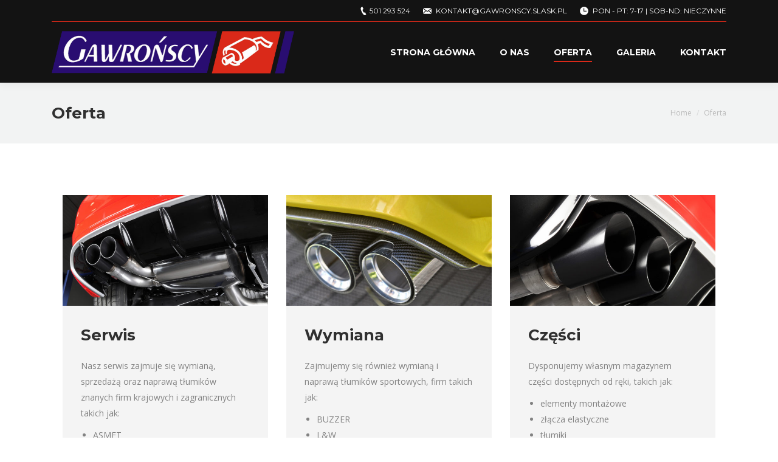

--- FILE ---
content_type: text/html; charset=UTF-8
request_url: https://gawronscy.slask.pl/oferta/
body_size: 10200
content:
<!DOCTYPE html>
<!--[if !(IE 6) | !(IE 7) | !(IE 8)  ]><!-->
<html lang="pl-PL" prefix="og: http://ogp.me/ns#" class="no-js">
<!--<![endif]-->
<head>
	<meta charset="UTF-8" />
		<meta name="viewport" content="width=device-width, initial-scale=1, maximum-scale=1, user-scalable=0">
	    <meta name="theme-color" content="#290d71"/>	<link rel="profile" href="http://gmpg.org/xfn/11" />
	<link rel="pingback" href="https://gawronscy.slask.pl/xmlrpc.php" />
            <script type="text/javascript">
            var originalAddEventListener, oldWidth;

            if (/Android|webOS|iPhone|iPad|iPod|BlackBerry|IEMobile|Opera Mini/i.test(navigator.userAgent)) {
                originalAddEventListener = EventTarget.prototype.addEventListener;
                oldWidth = window.innerWidth;

                EventTarget.prototype.addEventListener = function (eventName, eventHandler) {
                    if (eventName === "resize" && oldWidth === window.innerWidth) {
                        return;
                    }
                    else if (eventName === "resize" && oldWidth !== window.innerWidth) {
                        oldWidth = window.innerWidth;
                    }
                    originalAddEventListener.call(this, eventName, eventHandler);
                };
            }
        </script>
		<title>Oferta - Naprawa tłumików, wymiana tłumików - Gawrońscy S.C - Katowice - O ...</title>
<script type="text/javascript">
function createCookie(a,d,b){if(b){var c=new Date;c.setTime(c.getTime()+864E5*b);b="; expires="+c.toGMTString()}else b="";document.cookie=a+"="+d+b+"; path=/"}function readCookie(a){a+="=";for(var d=document.cookie.split(";"),b=0;b<d.length;b++){for(var c=d[b];" "==c.charAt(0);)c=c.substring(1,c.length);if(0==c.indexOf(a))return c.substring(a.length,c.length)}return null}function eraseCookie(a){createCookie(a,"",-1)}
function areCookiesEnabled(){var a=!1;createCookie("testing","Hello",1);null!=readCookie("testing")&&(a=!0,eraseCookie("testing"));return a}(function(a){var d=readCookie("devicePixelRatio"),b=void 0===a.devicePixelRatio?1:a.devicePixelRatio;areCookiesEnabled()&&null==d&&(createCookie("devicePixelRatio",b,7),1!=b&&a.location.reload(!0))})(window);
</script>
<!-- This site is optimized with the Yoast SEO plugin v7.3 - https://yoast.com/wordpress/plugins/seo/ -->
<link rel="canonical" href="https://gawronscy.slask.pl/oferta/" />
<meta property="og:locale" content="pl_PL" />
<meta property="og:type" content="article" />
<meta property="og:title" content="Oferta - Naprawa tłumików, wymiana tłumików - Gawrońscy S.C - Katowice - O ..." />
<meta property="og:url" content="https://gawronscy.slask.pl/oferta/" />
<meta property="og:site_name" content="Naprawa tłumików, wymiana tłumików - Gawrońscy S.C - Katowice - O ..." />
<meta name="twitter:card" content="summary_large_image" />
<meta name="twitter:title" content="Oferta - Naprawa tłumików, wymiana tłumików - Gawrońscy S.C - Katowice - O ..." />
<!-- / Yoast SEO plugin. -->

<link rel='dns-prefetch' href='//fonts.googleapis.com' />
<link rel='dns-prefetch' href='//s.w.org' />
<link rel="alternate" type="application/rss+xml" title="Naprawa tłumików, wymiana tłumików - Gawrońscy S.C - Katowice - O ... &raquo; Kanał z wpisami" href="https://gawronscy.slask.pl/feed/" />
<link rel="alternate" type="application/rss+xml" title="Naprawa tłumików, wymiana tłumików - Gawrońscy S.C - Katowice - O ... &raquo; Kanał z komentarzami" href="https://gawronscy.slask.pl/comments/feed/" />
		<script type="text/javascript">
			window._wpemojiSettings = {"baseUrl":"https:\/\/s.w.org\/images\/core\/emoji\/11\/72x72\/","ext":".png","svgUrl":"https:\/\/s.w.org\/images\/core\/emoji\/11\/svg\/","svgExt":".svg","source":{"concatemoji":"https:\/\/gawronscy.slask.pl\/wp-includes\/js\/wp-emoji-release.min.js?ver=4.9.26"}};
			!function(e,a,t){var n,r,o,i=a.createElement("canvas"),p=i.getContext&&i.getContext("2d");function s(e,t){var a=String.fromCharCode;p.clearRect(0,0,i.width,i.height),p.fillText(a.apply(this,e),0,0);e=i.toDataURL();return p.clearRect(0,0,i.width,i.height),p.fillText(a.apply(this,t),0,0),e===i.toDataURL()}function c(e){var t=a.createElement("script");t.src=e,t.defer=t.type="text/javascript",a.getElementsByTagName("head")[0].appendChild(t)}for(o=Array("flag","emoji"),t.supports={everything:!0,everythingExceptFlag:!0},r=0;r<o.length;r++)t.supports[o[r]]=function(e){if(!p||!p.fillText)return!1;switch(p.textBaseline="top",p.font="600 32px Arial",e){case"flag":return s([55356,56826,55356,56819],[55356,56826,8203,55356,56819])?!1:!s([55356,57332,56128,56423,56128,56418,56128,56421,56128,56430,56128,56423,56128,56447],[55356,57332,8203,56128,56423,8203,56128,56418,8203,56128,56421,8203,56128,56430,8203,56128,56423,8203,56128,56447]);case"emoji":return!s([55358,56760,9792,65039],[55358,56760,8203,9792,65039])}return!1}(o[r]),t.supports.everything=t.supports.everything&&t.supports[o[r]],"flag"!==o[r]&&(t.supports.everythingExceptFlag=t.supports.everythingExceptFlag&&t.supports[o[r]]);t.supports.everythingExceptFlag=t.supports.everythingExceptFlag&&!t.supports.flag,t.DOMReady=!1,t.readyCallback=function(){t.DOMReady=!0},t.supports.everything||(n=function(){t.readyCallback()},a.addEventListener?(a.addEventListener("DOMContentLoaded",n,!1),e.addEventListener("load",n,!1)):(e.attachEvent("onload",n),a.attachEvent("onreadystatechange",function(){"complete"===a.readyState&&t.readyCallback()})),(n=t.source||{}).concatemoji?c(n.concatemoji):n.wpemoji&&n.twemoji&&(c(n.twemoji),c(n.wpemoji)))}(window,document,window._wpemojiSettings);
		</script>
		<style type="text/css">
img.wp-smiley,
img.emoji {
	display: inline !important;
	border: none !important;
	box-shadow: none !important;
	height: 1em !important;
	width: 1em !important;
	margin: 0 .07em !important;
	vertical-align: -0.1em !important;
	background: none !important;
	padding: 0 !important;
}
</style>
<link rel='stylesheet' id='contact-form-7-css'  href='https://gawronscy.slask.pl/wp-content/plugins/contact-form-7/includes/css/styles.css?ver=5.0.1' type='text/css' media='all' />
<link rel='stylesheet' id='rs-plugin-settings-css'  href='https://gawronscy.slask.pl/wp-content/plugins/revslider/public/assets/css/settings.css?ver=5.4.7.2.1' type='text/css' media='all' />
<style id='rs-plugin-settings-inline-css' type='text/css'>
#rs-demo-id {}
</style>
<link rel='stylesheet' id='wp-review-slider-pro-public_template1-css'  href='https://gawronscy.slask.pl/wp-content/plugins/wp-google-places-review-slider/public/css/wprev-public_template1.css?ver=3.2' type='text/css' media='all' />
<link rel='stylesheet' id='wprev_w3-css'  href='https://gawronscy.slask.pl/wp-content/plugins/wp-google-places-review-slider/public/css/wprev_w3.css?ver=3.2' type='text/css' media='all' />
<link rel='stylesheet' id='unslider-css'  href='https://gawronscy.slask.pl/wp-content/plugins/wp-google-places-review-slider/public/css/wprs_unslider.css?ver=3.2' type='text/css' media='all' />
<link rel='stylesheet' id='unslider-dots-css'  href='https://gawronscy.slask.pl/wp-content/plugins/wp-google-places-review-slider/public/css/wprs_unslider-dots.css?ver=3.2' type='text/css' media='all' />
<link rel='stylesheet' id='js_composer_front-css'  href='//gawronscy.slask.pl/wp-content/uploads/js_composer/js_composer_front_custom.css?ver=5.4.7' type='text/css' media='all' />
<link rel='stylesheet' id='dt-web-fonts-css'  href='//fonts.googleapis.com/css?family=Open+Sans%3A400%2C600%2C700%7CMontserrat%3A400%2C600%2C700&#038;ver=4.9.26' type='text/css' media='all' />
<link rel='stylesheet' id='dt-main-css'  href='https://gawronscy.slask.pl/wp-content/themes/dt-the7/css/main.min.css?ver=6.4.0' type='text/css' media='all' />
<style id='dt-main-inline-css' type='text/css'>
body #load {
  display: block;
  height: 100%;
  overflow: hidden;
  position: fixed;
  width: 100%;
  z-index: 9901;
  opacity: 1;
  visibility: visible;
  -webkit-transition: all .35s ease-out;
  transition: all .35s ease-out;
}
.load-wrap {
  width: 100%;
  height: 100%;
  background-position: center center;
  background-repeat: no-repeat;
  text-align: center;
}
.load-wrap > svg {
  position: absolute;
  top: 50%;
  left: 50%;
  -ms-transform: translate(-50%,-50%);
  -webkit-transform: translate(-50%,-50%);
  transform: translate(-50%,-50%);
}
#load {
  background-color: #ffffff;
}
.uil-default rect:not(.bk) {
  fill: #290d71;
}
.uil-ring > path {
  fill: #290d71;
}
.ring-loader .circle {
  fill: #290d71;
}
.ring-loader .moving-circle {
  fill: #290d71;
}
.uil-hourglass .glass {
  stroke: #290d71;
}
.uil-hourglass .sand {
  fill: #290d71;
}
.spinner-loader .load-wrap {
  background-image: url("data:image/svg+xml,%3Csvg width='75px' height='75px' xmlns='http://www.w3.org/2000/svg' viewBox='0 0 100 100' preserveAspectRatio='xMidYMid' class='uil-default'%3E%3Crect x='0' y='0' width='100' height='100' fill='none' class='bk'%3E%3C/rect%3E%3Crect  x='46.5' y='40' width='7' height='20' rx='5' ry='5' fill='%23290d71' transform='rotate(0 50 50) translate(0 -30)'%3E  %3Canimate attributeName='opacity' from='1' to='0' dur='1s' begin='0s' repeatCount='indefinite'/%3E%3C/rect%3E%3Crect  x='46.5' y='40' width='7' height='20' rx='5' ry='5' fill='%23290d71' transform='rotate(30 50 50) translate(0 -30)'%3E  %3Canimate attributeName='opacity' from='1' to='0' dur='1s' begin='0.08333333333333333s' repeatCount='indefinite'/%3E%3C/rect%3E%3Crect  x='46.5' y='40' width='7' height='20' rx='5' ry='5' fill='%23290d71' transform='rotate(60 50 50) translate(0 -30)'%3E  %3Canimate attributeName='opacity' from='1' to='0' dur='1s' begin='0.16666666666666666s' repeatCount='indefinite'/%3E%3C/rect%3E%3Crect  x='46.5' y='40' width='7' height='20' rx='5' ry='5' fill='%23290d71' transform='rotate(90 50 50) translate(0 -30)'%3E  %3Canimate attributeName='opacity' from='1' to='0' dur='1s' begin='0.25s' repeatCount='indefinite'/%3E%3C/rect%3E%3Crect  x='46.5' y='40' width='7' height='20' rx='5' ry='5' fill='%23290d71' transform='rotate(120 50 50) translate(0 -30)'%3E  %3Canimate attributeName='opacity' from='1' to='0' dur='1s' begin='0.3333333333333333s' repeatCount='indefinite'/%3E%3C/rect%3E%3Crect  x='46.5' y='40' width='7' height='20' rx='5' ry='5' fill='%23290d71' transform='rotate(150 50 50) translate(0 -30)'%3E  %3Canimate attributeName='opacity' from='1' to='0' dur='1s' begin='0.4166666666666667s' repeatCount='indefinite'/%3E%3C/rect%3E%3Crect  x='46.5' y='40' width='7' height='20' rx='5' ry='5' fill='%23290d71' transform='rotate(180 50 50) translate(0 -30)'%3E  %3Canimate attributeName='opacity' from='1' to='0' dur='1s' begin='0.5s' repeatCount='indefinite'/%3E%3C/rect%3E%3Crect  x='46.5' y='40' width='7' height='20' rx='5' ry='5' fill='%23290d71' transform='rotate(210 50 50) translate(0 -30)'%3E  %3Canimate attributeName='opacity' from='1' to='0' dur='1s' begin='0.5833333333333334s' repeatCount='indefinite'/%3E%3C/rect%3E%3Crect  x='46.5' y='40' width='7' height='20' rx='5' ry='5' fill='%23290d71' transform='rotate(240 50 50) translate(0 -30)'%3E  %3Canimate attributeName='opacity' from='1' to='0' dur='1s' begin='0.6666666666666666s' repeatCount='indefinite'/%3E%3C/rect%3E%3Crect  x='46.5' y='40' width='7' height='20' rx='5' ry='5' fill='%23290d71' transform='rotate(270 50 50) translate(0 -30)'%3E  %3Canimate attributeName='opacity' from='1' to='0' dur='1s' begin='0.75s' repeatCount='indefinite'/%3E%3C/rect%3E%3Crect  x='46.5' y='40' width='7' height='20' rx='5' ry='5' fill='%23290d71' transform='rotate(300 50 50) translate(0 -30)'%3E  %3Canimate attributeName='opacity' from='1' to='0' dur='1s' begin='0.8333333333333334s' repeatCount='indefinite'/%3E%3C/rect%3E%3Crect  x='46.5' y='40' width='7' height='20' rx='5' ry='5' fill='%23290d71' transform='rotate(330 50 50) translate(0 -30)'%3E  %3Canimate attributeName='opacity' from='1' to='0' dur='1s' begin='0.9166666666666666s' repeatCount='indefinite'/%3E%3C/rect%3E%3C/svg%3E");
}
.ring-loader .load-wrap {
  background-image: url("data:image/svg+xml,%3Csvg xmlns='http://www.w3.org/2000/svg' viewBox='0 0 32 32' width='72' height='72' fill='%23290d71'%3E   %3Cpath opacity='.25' d='M16 0 A16 16 0 0 0 16 32 A16 16 0 0 0 16 0 M16 4 A12 12 0 0 1 16 28 A12 12 0 0 1 16 4'/%3E   %3Cpath d='M16 0 A16 16 0 0 1 32 16 L28 16 A12 12 0 0 0 16 4z'%3E     %3CanimateTransform attributeName='transform' type='rotate' from='0 16 16' to='360 16 16' dur='0.8s' repeatCount='indefinite' /%3E   %3C/path%3E %3C/svg%3E");
}
.hourglass-loader .load-wrap {
  background-image: url("data:image/svg+xml,%3Csvg xmlns='http://www.w3.org/2000/svg' viewBox='0 0 32 32' width='72' height='72' fill='%23290d71'%3E   %3Cpath transform='translate(2)' d='M0 12 V20 H4 V12z'%3E      %3Canimate attributeName='d' values='M0 12 V20 H4 V12z; M0 4 V28 H4 V4z; M0 12 V20 H4 V12z; M0 12 V20 H4 V12z' dur='1.2s' repeatCount='indefinite' begin='0' keytimes='0;.2;.5;1' keySplines='0.2 0.2 0.4 0.8;0.2 0.6 0.4 0.8;0.2 0.8 0.4 0.8' calcMode='spline'  /%3E   %3C/path%3E   %3Cpath transform='translate(8)' d='M0 12 V20 H4 V12z'%3E     %3Canimate attributeName='d' values='M0 12 V20 H4 V12z; M0 4 V28 H4 V4z; M0 12 V20 H4 V12z; M0 12 V20 H4 V12z' dur='1.2s' repeatCount='indefinite' begin='0.2' keytimes='0;.2;.5;1' keySplines='0.2 0.2 0.4 0.8;0.2 0.6 0.4 0.8;0.2 0.8 0.4 0.8' calcMode='spline'  /%3E   %3C/path%3E   %3Cpath transform='translate(14)' d='M0 12 V20 H4 V12z'%3E     %3Canimate attributeName='d' values='M0 12 V20 H4 V12z; M0 4 V28 H4 V4z; M0 12 V20 H4 V12z; M0 12 V20 H4 V12z' dur='1.2s' repeatCount='indefinite' begin='0.4' keytimes='0;.2;.5;1' keySplines='0.2 0.2 0.4 0.8;0.2 0.6 0.4 0.8;0.2 0.8 0.4 0.8' calcMode='spline' /%3E   %3C/path%3E   %3Cpath transform='translate(20)' d='M0 12 V20 H4 V12z'%3E     %3Canimate attributeName='d' values='M0 12 V20 H4 V12z; M0 4 V28 H4 V4z; M0 12 V20 H4 V12z; M0 12 V20 H4 V12z' dur='1.2s' repeatCount='indefinite' begin='0.6' keytimes='0;.2;.5;1' keySplines='0.2 0.2 0.4 0.8;0.2 0.6 0.4 0.8;0.2 0.8 0.4 0.8' calcMode='spline' /%3E   %3C/path%3E   %3Cpath transform='translate(26)' d='M0 12 V20 H4 V12z'%3E     %3Canimate attributeName='d' values='M0 12 V20 H4 V12z; M0 4 V28 H4 V4z; M0 12 V20 H4 V12z; M0 12 V20 H4 V12z' dur='1.2s' repeatCount='indefinite' begin='0.8' keytimes='0;.2;.5;1' keySplines='0.2 0.2 0.4 0.8;0.2 0.6 0.4 0.8;0.2 0.8 0.4 0.8' calcMode='spline' /%3E   %3C/path%3E %3C/svg%3E");
}

</style>
<link rel='stylesheet' id='dt-awsome-fonts-back-css'  href='https://gawronscy.slask.pl/wp-content/themes/dt-the7/fonts/FontAwesome/back-compat.min.css?ver=6.4.0' type='text/css' media='all' />
<link rel='stylesheet' id='dt-awsome-fonts-css'  href='https://gawronscy.slask.pl/wp-content/themes/dt-the7/fonts/FontAwesome/css/fontawesome-all.min.css?ver=6.4.0' type='text/css' media='all' />
<link rel='stylesheet' id='dt-fontello-css'  href='https://gawronscy.slask.pl/wp-content/themes/dt-the7/fonts/fontello/css/fontello.min.css?ver=6.4.0' type='text/css' media='all' />
<link rel='stylesheet' id='the7pt-static-css'  href='https://gawronscy.slask.pl/wp-content/themes/dt-the7/css/post-type.css?ver=6.4.0' type='text/css' media='all' />
<link rel='stylesheet' id='dt-custom-css'  href='https://gawronscy.slask.pl/wp-content/uploads/the7-css/custom.css?ver=c0c6badbcde6' type='text/css' media='all' />
<link rel='stylesheet' id='dt-media-css'  href='https://gawronscy.slask.pl/wp-content/uploads/the7-css/media.css?ver=c0c6badbcde6' type='text/css' media='all' />
<link rel='stylesheet' id='the7pt.less-css'  href='https://gawronscy.slask.pl/wp-content/uploads/the7-css/post-type-dynamic.css?ver=c0c6badbcde6' type='text/css' media='all' />
<link rel='stylesheet' id='style-css'  href='https://gawronscy.slask.pl/wp-content/themes/dt-the7/style.css?ver=6.4.0' type='text/css' media='all' />
<link rel='stylesheet' id='bsf-Defaults-css'  href='https://gawronscy.slask.pl/wp-content/uploads/smile_fonts/Defaults/Defaults.css?ver=4.9.26' type='text/css' media='all' />
<link rel='stylesheet' id='bsf-icomoon-font-awesome-14x14-css'  href='https://gawronscy.slask.pl/wp-content/uploads/smile_fonts/icomoon-font-awesome-14x14/icomoon-font-awesome-14x14.css?ver=4.9.26' type='text/css' media='all' />
<link rel='stylesheet' id='ultimate-style-css'  href='https://gawronscy.slask.pl/wp-content/plugins/Ultimate_VC_Addons/assets/min-css/style.min.css?ver=3.16.22' type='text/css' media='all' />
<link rel='stylesheet' id='ultimate-headings-style-css'  href='https://gawronscy.slask.pl/wp-content/plugins/Ultimate_VC_Addons/assets/min-css/headings.min.css?ver=3.16.22' type='text/css' media='all' />
<script type='text/javascript' src='https://gawronscy.slask.pl/wp-includes/js/jquery/jquery.js?ver=1.12.4'></script>
<script type='text/javascript' src='https://gawronscy.slask.pl/wp-includes/js/jquery/jquery-migrate.min.js?ver=1.4.1'></script>
<script type='text/javascript' src='https://gawronscy.slask.pl/wp-content/plugins/revslider/public/assets/js/jquery.themepunch.tools.min.js?ver=5.4.7.2.1'></script>
<script type='text/javascript' src='https://gawronscy.slask.pl/wp-content/plugins/revslider/public/assets/js/jquery.themepunch.revolution.min.js?ver=5.4.7.2.1'></script>
<script type='text/javascript' src='https://gawronscy.slask.pl/wp-content/plugins/wp-google-places-review-slider/public/js/wprev-public.js?ver=3.2'></script>
<script type='text/javascript' src='https://gawronscy.slask.pl/wp-content/plugins/wp-google-places-review-slider/public/js/wprs-unslider-min.js?ver=3.2'></script>
<script type='text/javascript'>
/* <![CDATA[ */
var dtLocal = {"themeUrl":"https:\/\/gawronscy.slask.pl\/wp-content\/themes\/dt-the7","passText":"To view this protected post, enter the password below:","moreButtonText":{"loading":"Loading...","loadMore":"Load more"},"postID":"27","ajaxurl":"https:\/\/gawronscy.slask.pl\/wp-admin\/admin-ajax.php","contactMessages":{"required":"One or more fields have an error. Please check and try again."},"ajaxNonce":"ca20ca1667","pageData":{"type":"page","template":"page","layout":null},"themeSettings":{"smoothScroll":"off","lazyLoading":false,"accentColor":{"mode":"solid","color":"#290d71"},"desktopHeader":{"height":100},"floatingHeader":{"showAfter":140,"showMenu":false,"height":70,"logo":{"showLogo":true,"html":"<img class=\" preload-me\" src=\"https:\/\/gawronscy.slask.pl\/wp-content\/uploads\/2018\/04\/logo2.png\" srcset=\"https:\/\/gawronscy.slask.pl\/wp-content\/uploads\/2018\/04\/logo2.png 399w, https:\/\/gawronscy.slask.pl\/wp-content\/uploads\/2018\/04\/logo.png 671w\" width=\"399\" height=\"71\"   sizes=\"399px\" alt=\"Naprawa t\u0142umik\u00f3w, wymiana t\u0142umik\u00f3w - Gawro\u0144scy S.C - Katowice - O ...\" \/>","url":"https:\/\/gawronscy.slask.pl\/"}},"mobileHeader":{"firstSwitchPoint":990,"secondSwitchPoint":700,"firstSwitchPointHeight":60,"secondSwitchPointHeight":60},"stickyMobileHeaderFirstSwitch":{"logo":{"html":"<img class=\" preload-me\" src=\"https:\/\/gawronscy.slask.pl\/wp-content\/uploads\/2018\/04\/logo2.png\" srcset=\"https:\/\/gawronscy.slask.pl\/wp-content\/uploads\/2018\/04\/logo2.png 399w, https:\/\/gawronscy.slask.pl\/wp-content\/uploads\/2018\/04\/logo.png 671w\" width=\"399\" height=\"71\"   sizes=\"399px\" alt=\"Naprawa t\u0142umik\u00f3w, wymiana t\u0142umik\u00f3w - Gawro\u0144scy S.C - Katowice - O ...\" \/>"}},"stickyMobileHeaderSecondSwitch":{"logo":{"html":"<img class=\" preload-me\" src=\"https:\/\/gawronscy.slask.pl\/wp-content\/uploads\/2018\/04\/logo2.png\" srcset=\"https:\/\/gawronscy.slask.pl\/wp-content\/uploads\/2018\/04\/logo2.png 399w, https:\/\/gawronscy.slask.pl\/wp-content\/uploads\/2018\/04\/logo.png 671w\" width=\"399\" height=\"71\"   sizes=\"399px\" alt=\"Naprawa t\u0142umik\u00f3w, wymiana t\u0142umik\u00f3w - Gawro\u0144scy S.C - Katowice - O ...\" \/>"}},"content":{"textColor":"#828282","headerColor":"#303030"},"stripes":{"stripe1":{"textColor":"#828282","headerColor":"#303030"},"stripe2":{"textColor":"#ffffff","headerColor":"#ffffff"},"stripe3":{"textColor":"#ffffff","headerColor":"#ffffff"}}},"VCMobileScreenWidth":"768"};
var dtShare = {"shareButtonText":{"facebook":"Share on Facebook","twitter":"Tweet","pinterest":"Pin it","linkedin":"Share on Linkedin","whatsapp":"Share on Whatsapp","google":"Share on Google Plus","download":"Download image"},"overlayOpacity":"85"};
/* ]]> */
</script>
<script type='text/javascript' src='https://gawronscy.slask.pl/wp-content/themes/dt-the7/js/above-the-fold.min.js?ver=6.4.0'></script>
<script type='text/javascript' src='https://gawronscy.slask.pl/wp-content/plugins/Ultimate_VC_Addons/assets/min-js/ultimate-params.min.js?ver=3.16.22'></script>
<script type='text/javascript' src='https://gawronscy.slask.pl/wp-content/plugins/Ultimate_VC_Addons/assets/min-js/headings.min.js?ver=3.16.22'></script>
<link rel='https://api.w.org/' href='https://gawronscy.slask.pl/wp-json/' />
<link rel="EditURI" type="application/rsd+xml" title="RSD" href="https://gawronscy.slask.pl/xmlrpc.php?rsd" />
<link rel="wlwmanifest" type="application/wlwmanifest+xml" href="https://gawronscy.slask.pl/wp-includes/wlwmanifest.xml" /> 
<meta name="generator" content="WordPress 4.9.26" />
<link rel='shortlink' href='https://gawronscy.slask.pl/?p=27' />
<link rel="alternate" type="application/json+oembed" href="https://gawronscy.slask.pl/wp-json/oembed/1.0/embed?url=https%3A%2F%2Fgawronscy.slask.pl%2Foferta%2F" />
<link rel="alternate" type="text/xml+oembed" href="https://gawronscy.slask.pl/wp-json/oembed/1.0/embed?url=https%3A%2F%2Fgawronscy.slask.pl%2Foferta%2F&#038;format=xml" />
<meta name="generator" content="Powered by WPBakery Page Builder - drag and drop page builder for WordPress."/>
<!--[if lte IE 9]><link rel="stylesheet" type="text/css" href="https://gawronscy.slask.pl/wp-content/plugins/js_composer/assets/css/vc_lte_ie9.min.css" media="screen"><![endif]--><meta name="generator" content="Powered by Slider Revolution 5.4.7.2.1 - responsive, Mobile-Friendly Slider Plugin for WordPress with comfortable drag and drop interface." />
<script type="text/javascript">
document.addEventListener("DOMContentLoaded", function(event) { 
	var $load = document.getElementById("load");
	
	var removeLoading = setTimeout(function() {
		$load.className += " loader-removed";
	}, 500);
});
</script>
<!-- icon -->
<link rel="icon" href="https://gawronscy.slask.pl/wp-content/uploads/2018/04/fav-tum.png" type="image/png" />
<link rel="shortcut icon" href="https://gawronscy.slask.pl/wp-content/uploads/2018/04/fav-tum.png" type="image/png" />

<!-- BEGIN GADWP v5.3.2 Universal Analytics - https://deconf.com/google-analytics-dashboard-wordpress/ -->
<script>
(function(i,s,o,g,r,a,m){i['GoogleAnalyticsObject']=r;i[r]=i[r]||function(){
	(i[r].q=i[r].q||[]).push(arguments)},i[r].l=1*new Date();a=s.createElement(o),
	m=s.getElementsByTagName(o)[0];a.async=1;a.src=g;m.parentNode.insertBefore(a,m)
})(window,document,'script','https://www.google-analytics.com/analytics.js','ga');
  ga('create', 'UA-118145068-1', 'auto');
  ga('send', 'pageview');
</script>
<!-- END GADWP Universal Analytics -->
<script type="text/javascript">function setREVStartSize(e){									
						try{ e.c=jQuery(e.c);var i=jQuery(window).width(),t=9999,r=0,n=0,l=0,f=0,s=0,h=0;
							if(e.responsiveLevels&&(jQuery.each(e.responsiveLevels,function(e,f){f>i&&(t=r=f,l=e),i>f&&f>r&&(r=f,n=e)}),t>r&&(l=n)),f=e.gridheight[l]||e.gridheight[0]||e.gridheight,s=e.gridwidth[l]||e.gridwidth[0]||e.gridwidth,h=i/s,h=h>1?1:h,f=Math.round(h*f),"fullscreen"==e.sliderLayout){var u=(e.c.width(),jQuery(window).height());if(void 0!=e.fullScreenOffsetContainer){var c=e.fullScreenOffsetContainer.split(",");if (c) jQuery.each(c,function(e,i){u=jQuery(i).length>0?u-jQuery(i).outerHeight(!0):u}),e.fullScreenOffset.split("%").length>1&&void 0!=e.fullScreenOffset&&e.fullScreenOffset.length>0?u-=jQuery(window).height()*parseInt(e.fullScreenOffset,0)/100:void 0!=e.fullScreenOffset&&e.fullScreenOffset.length>0&&(u-=parseInt(e.fullScreenOffset,0))}f=u}else void 0!=e.minHeight&&f<e.minHeight&&(f=e.minHeight);e.c.closest(".rev_slider_wrapper").css({height:f})					
						}catch(d){console.log("Failure at Presize of Slider:"+d)}						
					};</script>
<style type="text/css" data-type="vc_shortcodes-custom-css">.vc_custom_1495105796691{padding-top: 70px !important;padding-right: 25px !important;padding-bottom: 70px !important;padding-left: 25px !important;}.vc_custom_1465512664873{padding-top: 0px !important;padding-right: 0px !important;padding-bottom: 0px !important;padding-left: 0px !important;background-color: #f4f4f4 !important;}.vc_custom_1465513512966{padding-top: 0px !important;padding-right: 0px !important;padding-bottom: 0px !important;padding-left: 0px !important;background-color: #f4f4f4 !important;}.vc_custom_1467494858877{padding-top: 0px !important;padding-right: 0px !important;padding-bottom: 0px !important;padding-left: 0px !important;background-color: #f4f4f4 !important;}.vc_custom_1495105364136{padding-top: 30px !important;padding-right: 30px !important;padding-bottom: 40px !important;padding-left: 30px !important;}.vc_custom_1732630221307{padding-bottom: 20px !important;}.vc_custom_1495105364136{padding-top: 30px !important;padding-right: 30px !important;padding-bottom: 40px !important;padding-left: 30px !important;}.vc_custom_1541753893536{padding-bottom: 20px !important;}.vc_custom_1495105364136{padding-top: 30px !important;padding-right: 30px !important;padding-bottom: 40px !important;padding-left: 30px !important;}.vc_custom_1528792905757{padding-bottom: 20px !important;}</style><noscript><style type="text/css"> .wpb_animate_when_almost_visible { opacity: 1; }</style></noscript></head>
<body class="page-template-default page page-id-27 large-hover-icons click-effect-on-img dt-responsive-on srcset-enabled btn-flat custom-btn-color custom-btn-hover-color bold-icons sticky-mobile-header top-header first-switch-logo-left first-switch-menu-right second-switch-logo-center second-switch-menu-right right-mobile-menu layzr-loading-on popup-message-style dt-fa-compatibility the7-ver-6.4.0 wpb-js-composer js-comp-ver-5.4.7 vc_responsive album-minuatures-style-2">
<!-- The7 6.4.0 -->
<div id="load" class="ring-loader">
	<div class="load-wrap"></div>
</div>
<div id="page">
	<a class="skip-link screen-reader-text" href="#content">Skip to content</a>

<div class="masthead inline-header right widgets full-height shadow-decoration small-mobile-menu-icon mobile-menu-icon-bg-on dt-parent-menu-clickable" role="banner">

			<div class="top-bar line-content top-bar-line-hide">
			<div class="top-bar-bg" ></div>
			<div class="mini-widgets left-widgets"></div>			<div class="right-widgets mini-widgets"><span class="mini-contacts phone show-on-desktop near-logo-first-switch in-top-bar">501 293 524</span><span class="mini-contacts email show-on-desktop in-top-bar-right hide-on-second-switch">kontakt@gawronscy.slask.pl</span><span class="mini-contacts clock show-on-desktop hide-on-first-switch hide-on-second-switch">Pon - Pt: 7-17 | Sob-Nd: Nieczynne</span></div>		</div>

	<header class="header-bar">

						<div class="branding">
					<div id="site-title" class="assistive-text">Naprawa tłumików, wymiana tłumików &#8211; Gawrońscy S.C &#8211; Katowice &#8211; O &#8230;</div>
					<div id="site-description" class="assistive-text">Gawronscy S.C Serwis ukladów wydechowych. Nasza firma rozpoczela swoja dzalalnosc w 1972 r. Na poczatku istnienia na rynku motoryzacyjnym wykonywala uslugi z zakresu: blacharstwo samochodowe. mechanika i naprawy ukladów wydechowych. W 1980 siedziba firmy zostala przeniesiona do Katowic na ulicy &#8230;</div>
					<a href="https://gawronscy.slask.pl/"><img class=" preload-me" src="https://gawronscy.slask.pl/wp-content/uploads/2018/04/logo2.png" srcset="https://gawronscy.slask.pl/wp-content/uploads/2018/04/logo2.png 399w, https://gawronscy.slask.pl/wp-content/uploads/2018/04/logo.png 671w" width="399" height="71"   sizes="399px" alt="Naprawa tłumików, wymiana tłumików - Gawrońscy S.C - Katowice - O ..." /></a>				</div>
		<ul id="primary-menu" class="main-nav underline-decoration upwards-line level-arrows-on outside-item-remove-margin" role="menu"><li class="menu-item menu-item-type-post_type menu-item-object-page menu-item-home menu-item-978 first"><a href='https://gawronscy.slask.pl/' data-level='1'><span class="menu-item-text"><span class="menu-text">Strona Główna</span></span></a></li> <li class="menu-item menu-item-type-post_type menu-item-object-page menu-item-997"><a href='https://gawronscy.slask.pl/o-nas/' data-level='1'><span class="menu-item-text"><span class="menu-text">O nas</span></span></a></li> <li class="menu-item menu-item-type-post_type menu-item-object-page current-menu-item page_item page-item-27 current_page_item menu-item-1016 act"><a href='https://gawronscy.slask.pl/oferta/' data-level='1'><span class="menu-item-text"><span class="menu-text">Oferta</span></span></a></li> <li class="menu-item menu-item-type-post_type menu-item-object-page menu-item-1050"><a href='https://gawronscy.slask.pl/galeria/' data-level='1'><span class="menu-item-text"><span class="menu-text">Galeria</span></span></a></li> <li class="menu-item menu-item-type-post_type menu-item-object-page menu-item-976"><a href='https://gawronscy.slask.pl/kontakt/' data-level='1'><span class="menu-item-text"><span class="menu-text">Kontakt</span></span></a></li> </ul>
		
	</header>

</div><div class='dt-close-mobile-menu-icon'><span></span></div>
<div class='dt-mobile-header'>
	<ul id="mobile-menu" class="mobile-main-nav" role="menu">
		<li class="menu-item menu-item-type-post_type menu-item-object-page menu-item-home menu-item-978 first"><a href='https://gawronscy.slask.pl/' data-level='1'><span class="menu-item-text"><span class="menu-text">Strona Główna</span></span></a></li> <li class="menu-item menu-item-type-post_type menu-item-object-page menu-item-997"><a href='https://gawronscy.slask.pl/o-nas/' data-level='1'><span class="menu-item-text"><span class="menu-text">O nas</span></span></a></li> <li class="menu-item menu-item-type-post_type menu-item-object-page current-menu-item page_item page-item-27 current_page_item menu-item-1016 act"><a href='https://gawronscy.slask.pl/oferta/' data-level='1'><span class="menu-item-text"><span class="menu-text">Oferta</span></span></a></li> <li class="menu-item menu-item-type-post_type menu-item-object-page menu-item-1050"><a href='https://gawronscy.slask.pl/galeria/' data-level='1'><span class="menu-item-text"><span class="menu-text">Galeria</span></span></a></li> <li class="menu-item menu-item-type-post_type menu-item-object-page menu-item-976"><a href='https://gawronscy.slask.pl/kontakt/' data-level='1'><span class="menu-item-text"><span class="menu-text">Kontakt</span></span></a></li> 	</ul>
	<div class='mobile-mini-widgets-in-menu'></div>
</div>
		<div class="page-title title-left solid-bg breadcrumbs-mobile-off page-title-responsive-enabled">
			<div class="wf-wrap">

				<div class="page-title-head hgroup"><h1 >Oferta</h1></div><div class="page-title-breadcrumbs"><div class="assistive-text">You are here:</div><ol class="breadcrumbs text-small" xmlns:v="http://rdf.data-vocabulary.org/#"><li typeof="v:Breadcrumb"><a rel="v:url" property="v:title" href="https://gawronscy.slask.pl/" title="">Home</a></li><li class="current">Oferta</li></ol></div>			</div>
		</div>

		

<div id="main" class="sidebar-none sidebar-divider-off" style="padding-top:0px; padding-bottom:0px;" >

	
    <div class="main-gradient"></div>
    <div class="wf-wrap">
    <div class="wf-container-main">

	


    <div id="content" class="content" role="main">

		<div class="vc_row wpb_row vc_row-fluid vc_custom_1495105796691 vc_column-gap-30 vc_row-o-equal-height vc_row-flex"><div class="wpb_column vc_column_container vc_col-sm-4 vc_col-has-fill"><div class="vc_column-inner vc_custom_1465512664873"><div class="wpb_wrapper">
	<div  class="wpb_single_image wpb_content_element vc_align_left">
		
		<figure class="wpb_wrapper vc_figure">
			<div class="vc_single_image-wrapper   vc_box_border_grey"><img class="vc_single_image-img " src="https://gawronscy.slask.pl/wp-content/uploads/2018/04/946-650x350.jpg" width="650" height="350" alt="946" title="946"  data-dt-location="https://gawronscy.slask.pl/oferta/attachment/946/" /></div>
		</figure>
	</div>
<div class="vc_row wpb_row vc_inner vc_row-fluid vc_custom_1495105364136"><div class="wpb_column vc_column_container vc_col-sm-12"><div class="vc_column-inner "><div class="wpb_wrapper"><div id="ultimate-heading-8302694dfad20940f" class="uvc-heading ult-adjust-bottom-margin ultimate-heading-8302694dfad20940f uvc-6141 " data-hspacer="no_spacer"  data-halign="left" style="text-align:left"><div class="uvc-heading-spacer no_spacer" style="top"></div><div class="uvc-main-heading ult-responsive"  data-ultimate-target='.uvc-heading.ultimate-heading-8302694dfad20940f h2'  data-responsive-json-new='{"font-size":"desktop:26px;","line-height":"desktop:36px;"}' ><h2 style="font-weight:bold;margin-bottom:20px;">Serwis</h2></div></div>
	<div class="wpb_text_column wpb_content_element  vc_custom_1732630221307" >
		<div class="wpb_wrapper">
			<p>Nasz serwis zajmuje się wymianą, sprzedażą oraz naprawą tłumików  znanych firm krajowych i zagranicznych takich jak:</p>
<ul>
<li>ASMET</li>
<li>BOSAL</li>
<li>BRODNICA</li>
<li>EDEX</li>
<li>POLMOSTRÓW</li>
<li>TURBO WORKS</li>
<li>WALKER</li>
</ul>

		</div>
	</div>
</div></div></div></div></div></div></div><div class="wpb_column vc_column_container vc_col-sm-4 vc_col-has-fill"><div class="vc_column-inner vc_custom_1465513512966"><div class="wpb_wrapper">
	<div  class="wpb_single_image wpb_content_element vc_align_left">
		
		<figure class="wpb_wrapper vc_figure">
			<div class="vc_single_image-wrapper   vc_box_border_grey"><img class="vc_single_image-img " src="https://gawronscy.slask.pl/wp-content/uploads/2018/04/o-nas-650x350.jpg" width="650" height="350" alt="o-nas" title="o-nas"  data-dt-location="https://gawronscy.slask.pl/o-nas/o-nas-2/" /></div>
		</figure>
	</div>
<div class="vc_row wpb_row vc_inner vc_row-fluid vc_custom_1495105364136"><div class="wpb_column vc_column_container vc_col-sm-12"><div class="vc_column-inner "><div class="wpb_wrapper"><div id="ultimate-heading-9960694dfad20a4c6" class="uvc-heading ult-adjust-bottom-margin ultimate-heading-9960694dfad20a4c6 uvc-9075 " data-hspacer="no_spacer"  data-halign="left" style="text-align:left"><div class="uvc-heading-spacer no_spacer" style="top"></div><div class="uvc-main-heading ult-responsive"  data-ultimate-target='.uvc-heading.ultimate-heading-9960694dfad20a4c6 h2'  data-responsive-json-new='{"font-size":"desktop:26px;","line-height":"desktop:36px;"}' ><h2 style="font-weight:bold;margin-bottom:20px;">Wymiana</h2></div></div>
	<div class="wpb_text_column wpb_content_element  vc_custom_1541753893536" >
		<div class="wpb_wrapper">
			<p>Zajmujemy się również wymianą i naprawą tłumików sportowych, firm takich jak:</p>
<ul>
<li>BUZZER</li>
<li>L&amp;W</li>
<li>DYNOMAX</li>
<li>TURBO WORKS</li>
<li>ULTER SPORT</li>
</ul>

		</div>
	</div>
</div></div></div></div></div></div></div><div class="wpb_column vc_column_container vc_col-sm-4 vc_col-has-fill"><div class="vc_column-inner vc_custom_1467494858877"><div class="wpb_wrapper">
	<div  class="wpb_single_image wpb_content_element vc_align_left">
		
		<figure class="wpb_wrapper vc_figure">
			<div class="vc_single_image-wrapper   vc_box_border_grey"><img class="vc_single_image-img " src="https://gawronscy.slask.pl/wp-content/uploads/2018/04/945-650x350.jpg" width="650" height="350" alt="945" title="945"  data-dt-location="https://gawronscy.slask.pl/oferta/attachment/945/" /></div>
		</figure>
	</div>
<div class="vc_row wpb_row vc_inner vc_row-fluid vc_custom_1495105364136"><div class="wpb_column vc_column_container vc_col-sm-12"><div class="vc_column-inner "><div class="wpb_wrapper"><div id="ultimate-heading-6925694dfad20b15f" class="uvc-heading ult-adjust-bottom-margin ultimate-heading-6925694dfad20b15f uvc-6488 " data-hspacer="no_spacer"  data-halign="left" style="text-align:left"><div class="uvc-heading-spacer no_spacer" style="top"></div><div class="uvc-main-heading ult-responsive"  data-ultimate-target='.uvc-heading.ultimate-heading-6925694dfad20b15f h2'  data-responsive-json-new='{"font-size":"desktop:26px;","line-height":"desktop:36px;"}' ><h2 style="font-weight:bold;margin-bottom:20px;">Części</h2></div></div>
	<div class="wpb_text_column wpb_content_element  vc_custom_1528792905757" >
		<div class="wpb_wrapper">
			<p>Dysponujemy własnym magazynem części dostępnych od ręki, takich jak:</p>
<ul>
<li>elementy montażowe</li>
<li>złącza elastyczne</li>
<li>tłumiki</li>
<li>katalizatory</li>
<li>końcówki tłumików</li>
</ul>

		</div>
	</div>
</div></div></div></div></div></div></div></div>

    </div><!-- #content -->

	


			</div><!-- .wf-container -->
		</div><!-- .wf-wrap -->
	</div><!-- #main -->

	

	
	<!-- !Footer -->
	<footer id="footer" class="footer solid-bg">

		
			<div class="wf-wrap">
				<div class="wf-container-footer">
					<div class="wf-container">
						<section id="text-2" class="widget widget_text wf-cell wf-1-3">			<div class="textwidget"><p><img src="https://gawronscy.slask.pl/wp-content/uploads/2018/04/logo.png" width="300px"></p>
<p>Nasza firma rozpoczęła swoja działalność w 1972 r. Nasz serwis zajmuje się wymiana, sprzedażą oraz naprawa tłumików turystycznych (tj. seryjnych) firm krajowych i zagranicznych. </p>
<p>Jesteśmy otwarci na wszelkie przeróbki i modyfikacje układów wydechowych (samochody nietypowe i sportowe). </p>
</div>
		</section><section id="presscore-contact-info-widget-2" class="widget widget_presscore-contact-info-widget wf-cell wf-1-3"><div class="widget-title">Kontakt</div><ul class="contact-info"><li><span class="color-primary">Telefon:</span><br />32 204 63 98, 501 293 524</li><li><span class="color-primary">Adres:</span><br />ul.Sarmacka 10<br>
40-607 Katowice-Ochojec</li><li><span class="color-primary">Godziny otwarcia:</span><br />Pon - Pt: 7 - 17</li></ul><div class="soc-ico"><p class="assistive-text">Find us on:</p><a title="Facebook" href="#" target="_blank" class="facebook"><span class="soc-font-icon"></span><span class="screen-reader-text">Facebook</span></a></div></section>					</div><!-- .wf-container -->
				</div><!-- .wf-container-footer -->
			</div><!-- .wf-wrap -->

		
<!-- !Bottom-bar -->
<div id="bottom-bar" class="solid-bg logo-left" role="contentinfo">
	<div class="wf-wrap">
		<div class="wf-container-bottom">

				
					<div class="wf-float-left">

						© Gawroński S.C 2018. Wszystkie prawa zastrzeżone.
					</div>

				
				<div class="wf-float-right">

					
				

				
					<div class="bottom-text-block">

						<p><a class="seo" title="Tworzenie stron internetowych" href="https://astrabit.com" target="_blank">Tworzenie stron internetowych</a> <a href="https://astrabit.com">Astrabit</a></p>

					</div>

								</div>

		</div><!-- .wf-container-bottom -->
	</div><!-- .wf-wrap -->
</div><!-- #bottom-bar -->
	</footer><!-- #footer -->


	<a href="#" class="scroll-top"><span class="screen-reader-text">Go to Top</span></a>

</div><!-- #page -->

<script type='text/javascript' src='https://gawronscy.slask.pl/wp-content/themes/dt-the7/js/main.min.js?ver=6.4.0'></script>
<script type='text/javascript'>
/* <![CDATA[ */
var wpcf7 = {"apiSettings":{"root":"https:\/\/gawronscy.slask.pl\/wp-json\/contact-form-7\/v1","namespace":"contact-form-7\/v1"},"recaptcha":{"messages":{"empty":"Potwierd\u017a, \u017ce nie jeste\u015b robotem."}}};
/* ]]> */
</script>
<script type='text/javascript' src='https://gawronscy.slask.pl/wp-content/plugins/contact-form-7/includes/js/scripts.js?ver=5.0.1'></script>
<script type='text/javascript' src='https://gawronscy.slask.pl/wp-content/themes/dt-the7/js/post-type.js?ver=6.4.0'></script>
<script type='text/javascript' src='https://gawronscy.slask.pl/wp-includes/js/wp-embed.min.js?ver=4.9.26'></script>
<script type='text/javascript' src='https://gawronscy.slask.pl/wp-content/plugins/js_composer/assets/js/dist/js_composer_front.min.js?ver=5.4.7'></script>

<div class="pswp" tabindex="-1" role="dialog" aria-hidden="true">
    <div class="pswp__bg"></div>
    <div class="pswp__scroll-wrap">
 
        <div class="pswp__container">
            <div class="pswp__item"></div>
            <div class="pswp__item"></div>
            <div class="pswp__item"></div>
        </div>
 
        <div class="pswp__ui pswp__ui--hidden">
            <div class="pswp__top-bar">
                <div class="pswp__counter"></div>
                <button class="pswp__button pswp__button--close" title="Close (Esc)"></button>
                <button class="pswp__button pswp__button--share" title="Share"></button>
                <button class="pswp__button pswp__button--fs" title="Toggle fullscreen"></button>
                <button class="pswp__button pswp__button--zoom" title="Zoom in/out"></button>
                <div class="pswp__preloader">
                    <div class="pswp__preloader__icn">
                      <div class="pswp__preloader__cut">
                        <div class="pswp__preloader__donut"></div>
                      </div>
                    </div>
                </div>
            </div>
            <div class="pswp__share-modal pswp__share-modal--hidden pswp__single-tap">
                <div class="pswp__share-tooltip"></div> 
            </div>
            <button class="pswp__button pswp__button--arrow--left" title="Previous (arrow left)">
            </button>
            <button class="pswp__button pswp__button--arrow--right" title="Next (arrow right)">
            </button>
            <div class="pswp__caption">
                <div class="pswp__caption__center"></div>
            </div>
        </div>
    </div>
</div>
</body>
</html>

--- FILE ---
content_type: text/plain
request_url: https://www.google-analytics.com/j/collect?v=1&_v=j102&a=1349009996&t=pageview&_s=1&dl=https%3A%2F%2Fgawronscy.slask.pl%2Foferta%2F&ul=en-us%40posix&dt=Oferta%20-%20Naprawa%20t%C5%82umik%C3%B3w%2C%20wymiana%20t%C5%82umik%C3%B3w%20-%20Gawro%C5%84scy%20S.C%20-%20Katowice%20-%20O%20...&sr=1280x720&vp=1280x720&_u=IEBAAEABAAAAACAAI~&jid=1103459786&gjid=1325498813&cid=104418627.1766718164&tid=UA-118145068-1&_gid=1880378327.1766718164&_r=1&_slc=1&z=424510007
body_size: -451
content:
2,cG-YRZN5M3XB0